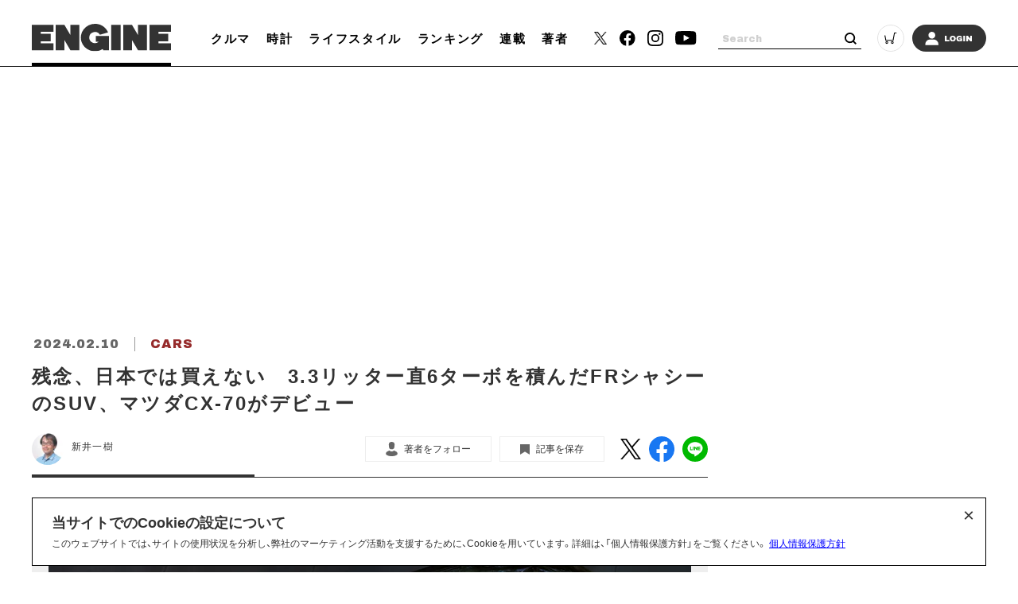

--- FILE ---
content_type: text/html; charset=UTF-8
request_url: https://engineweb.jp/article/gallery/3350097/5
body_size: 17858
content:
<!DOCTYPE html>
<html lang="ja">

<head prefix="og: http://ogp.me/ns# fb: http://ogp.me/ns/fb# website: http://ogp.me/ns/website#">
    <meta charset="UTF-8">
    <meta name="viewport" content="width=device-width, initial-scale=1.0">
    <meta http-equiv="X-UA-Compatible" content="IE=edge">
            <meta name="format-detection" content="telephone=no">
    <link rel="shortcut icon" href="https://static.engineweb.jp/asset/favicon.ico">
    <title>残念、日本では買えない　3.3リッター直6ターボを積んだFRシャシーのSUV、マツダCX-70がデビュー | クルマ | ENGINE (エンジン) |クルマ、時計、ファッション、男のライフスタイルメディア</title>
    <meta property="og:title" content="残念、日本では買えない　3.3リッター直6ターボを積んだFRシャシーのSUV、マツダCX-70がデビュー | クルマ | ENGINE (エンジン) |クルマ、時計、ファッション、男のライフスタイルメディア">
    <meta property="og:type" content="website">
    <meta property="og:image" content="https://static.engineweb.jp/asset/frontend/img/og.png">
    <meta property="og:url" content="https://engineweb.jp/article/gallery/3350097/5">
    <meta property="og:description" content="マツダは北米市場を主眼に置いた新しいSUV、「CX-70」を発表した。マツダ中・大型SUV群の第3弾現在、マツダはフロント・エンジン後輪駆動、いわゆるFRベースのプラットフォームを用いた4種類の新しい中・大型SUVラインナップを構築している...">
    <meta name="twitter:card" content="summary_large_image">
    <meta name="description" content="マツダは北米市場を主眼に置いた新しいSUV、「CX-70」を発表した。マツダ中・大型SUV群の第3弾現在、マツダはフロント・エンジン後輪駆動、いわゆるFRベースのプラットフォームを用いた4種類の新しい中・大型SUVラインナップを構築している...">
                    <link rel="canonical" href="https://engineweb.jp/article/detail/3350097" />
                <meta content="max-image-preview:large" name="robots">
    <!--font-->
    <link rel="stylesheet" href="https://cdn.jsdelivr.net/npm/yakuhanjp@3.3.1/dist/css/yakuhanjp.min.css">
    <link rel="stylesheet" href="https://use.fontawesome.com/releases/v5.0.10/css/all.css">
    <link rel="stylesheet" href="https://fonts.googleapis.com/css?family=Lato:700,900">
    <link rel="preconnect" href="https://fonts.gstatic.com">
    <link href="https://fonts.googleapis.com/css2?family=Archivo+Black&display=swap" rel="stylesheet">

    <!--css-->
    <link rel="prefetch" href="https://static.engineweb.jp/asset/frontend/dist/style-standard-desktop.bundle.css" as="style">
    <link rel="prefetch" href="https://static.engineweb.jp/asset/frontend/dist/style-standard-smartphone.bundle.css" as="style">
    <link rel="prefetch" href="https://static.engineweb.jp/asset/frontend/dist/style-standard-common.bundle.css" as="style">
    <link rel="stylesheet" href="https://static.engineweb.jp/asset/frontend/dist/style-standard-desktop.bundle.css" as="style" media="screen and (min-width:769px)" />    <link rel="stylesheet" href="https://static.engineweb.jp/asset/frontend/dist/style-standard-smartphone.bundle.css" as="style" media="screen and (max-width:768px)" />    <link rel="stylesheet" href="https://static.engineweb.jp/asset/frontend/dist/style-standard-common.bundle.css" as="style" />    <!--Start outbrain-->
    <script type="text/javascript" async="async" src="//widgets.outbrain.com/outbrain.js"></script>
 <!--End outbrain-->

<!-- Google Tag Manager -->
<script>(function(w,d,s,l,i){w[l]=w[l]||[];w[l].push({'gtm.start':
    new Date().getTime(),event:'gtm.js'});var f=d.getElementsByTagName(s)[0],
    j=d.createElement(s),dl=l!='dataLayer'?'&l='+l:'';j.async=true;j.src=
    'https://www.googletagmanager.com/gtm.js?id='+i+dl;f.parentNode.insertBefore(j,f);
    })(window,document,'script','dataLayer','GTM-MLS7HQL');</script>
    <!-- End Google Tag Manager -->
    
    <!-- Google AdSense -->
    <script data-ad-client="ca-pub-6585136571899838" async src="https://pagead2.googlesyndication.com/pagead/js/adsbygoogle.js"></script>
    <!-- End Google AdSense -->
    
  <!-- Google Publisher Tag -->
  <script async src="https://securepubads.g.doubleclick.net/tag/js/gpt.js"></script>
  <script>
    window.googletag = window.googletag || { cmd: [] };
  </script>

  <!-- FLUX (Prebid) -->
  <script>
    window.pbjs = window.pbjs || {};
    window.pbjs.que = window.pbjs.que || [];
  </script>
  <script async src="https://flux-cdn.com/client/00687/engineweb_00794.min.js"></script>

    <!-- fluxtag -->
    <script>
      window.fluxtag = {
        readyBids: {
          prebid: false,
          amazon: false,
          google: false,
        },
        failSafeTimeout: 3000,
        priorityFailSafeTimeout: 1000,
        isFn: function (object) {
          var _t = 'Function';
          var toString = Object.prototype.toString;
          return toString.call(object) === '[object ' + _t + ']';
        },
        launchAdServer: function () {
          if (!fluxtag.readyBids.prebid || !fluxtag.readyBids.amazon) {
            return;
          }
          fluxtag.requestAdServer();
        },
        requestAdServer: function () {
          if (!fluxtag.readyBids.google) {
            fluxtag.readyBids.google = true;
            googletag.cmd.push(function () {
              if (!!pbjs.setTargetingForGPTAsync && fluxtag.isFn(pbjs.setTargetingForGPTAsync)) {
                pbjs.que.push(function () {
                  pbjs.setTargetingForGPTAsync();
                });
              }
              googletag.pubads().refresh();
            });
          }
        },
        renderAds: function (lines, failSafeTimeout, isPriority) {
          googletag.cmd.push(function () {
            var isPriority = isPriority || false;
            var failSafeTimeout = failSafeTimeout || (isPriority ? window.fluxtag.priorityFailSafeTimeout : window.fluxtag.failSafeTimeout);
            var currentFailSafeTimeout = isPriority ? window.fluxtag.priorityFailSafeTimeout : failSafeTimeout;
            var bidRequestTimeout = currentFailSafeTimeout - 500 > 0 ? currentFailSafeTimeout - 500 : currentFailSafeTimeout;
            var refreshLines = [];
            var params = (function () {
              var readyBids = {
                amazon: false,
                google: false,
                prebid: false,
              };
              var definedSlots = [];
              var adsInfo = {
                gpt: {
                  slots: [],
                  displayDivIds: [],
                },
                aps: {
                  slots: [],
                  divIds: [],
                },
                pb: {
                  divIds: [],
                },
              };
              var getSizeList = function (width, height, sizeMappings) {
                const sizeMapping = sizeMappings
                  .filter(function (mappingObject) {
                    return mappingObject[0][0] <= width && mappingObject[0][1] <= height;
                  })
                  .reduce(function (a, b) {
                    return Math.abs(b[0][0] - width) <= Math.abs(a[0][0] - width) && Math.abs(b[0][1] - height) <= Math.abs(a[0][1] - height) ? b : a;
                  });
                if (!sizeMapping[1].length) {
                  sizeMapping[1].push([]);
                }
                return sizeMapping[1];
              };
              googletag
                .pubads()
                .getSlots()
                .forEach(function (slot) {
                  definedSlots[slot.getSlotElementId()] = slot;
                });

              lines.forEach(function (line) {
                var divId = line.divId;

                adsInfo.pb.divIds.push(divId);

                refreshLines.push({
                  code: line.gpt.unitCode,
                  id: divId,
                });

                if (definedSlots[divId]) {
                  adsInfo.gpt.slots.push(definedSlots[divId]);
                } else {
                  var slot = googletag.defineSlot(line.gpt.unitCode, line.gpt.sizes, divId).addService(googletag.pubads());

                  if (line.gpt.sizeMapping && line.gpt.sizeMapping.length > 0) {
                    var sizeMapping = googletag.sizeMapping();
                    line.gpt.sizeMapping.forEach(function (size) {
                      sizeMapping.addSize(size[0], size[1]);
                    });
                    slot.defineSizeMapping(sizeMapping.build());
                  }
                  if (line.gpt.keyValues && line.gpt.keyValues.length > 0) {
                    line.gpt.keyValues.forEach(function (param) {
                      slot.setTargeting(param.key, param.value);
                    });
                  }
                  adsInfo.gpt.slots.push(slot);
                  adsInfo.gpt.displayDivIds.push(divId);
                }

                if (!!line.aps) {
                  if (line.gpt.sizeMapping && line.gpt.sizeMapping.length > 0) {
                    line.aps.sizes = getSizeList(window.innerWidth, window.innerHeight, line.gpt.sizeMapping);
                  }
                  adsInfo.aps.slots.push({
                    slotID: divId,
                    slotName: line.aps.slotName,
                    sizes: line.aps.sizes,
                  });
                  adsInfo.aps.divIds.push(divId);
                }
              });
              if (adsInfo.aps.slots.length === 0) {
                readyBids.amazon = true;
              }
              var adServerSend = function () {
                if (!readyBids.amazon || !readyBids.prebid) {
                  return;
                }
                if (!readyBids.google) {
                  readyBids.google = true;
                  adsInfo.gpt.displayDivIds.forEach(function (divId) {
                    googletag.display(divId);
                  });
                  googletag.cmd.push(function () {
                    if (!!pbjs.setTargetingForGPTAsync && fluxtag.isFn(pbjs.setTargetingForGPTAsync)) {
                      pbjs.setTargetingForGPTAsync(adsInfo.pb.divIds);
                    }
                    if (adsInfo.aps.slots.length > 0 && !!window.apstag && fluxtag.isFn(window.apstag.fetchBids)) {
                      window.apstag.setDisplayBids(adsInfo.aps.divIds);
                    }
                    googletag.pubads().refresh(adsInfo.gpt.slots);
                  });
                }
              };
              var apsCallback = function () {
                readyBids.amazon = true;
                adServerSend();
              };
              var pbCallback = function () {
                readyBids.prebid = true;
                adServerSend();
              };
              setTimeout(function () {
                readyBids.amazon = true;
                readyBids.prebid = true;
                adServerSend();
              }, failSafeTimeout);

              return {
                aps: {
                  slots: adsInfo.aps.slots,
                  callback: apsCallback,
                },
                prebid: {
                  callback: pbCallback,
                },
              };
            })();

            if (!!window.pbFlux && window.pbFlux.refresh && fluxtag.isFn(window.pbFlux.refresh)) {
              pbjs.que.push(function () {
                window.pbFlux.refresh({
                  lines: refreshLines,
                  callback: params.prebid.callback,
                  timeout: bidRequestTimeout,
                });
              });
            } else {
              params.prebid.callback();
            }

            if (params.aps.slots.length > 0 && !!window.apstag && fluxtag.isFn(window.apstag.fetchBids)) {
              window.apstag.fetchBids(
                {
                  slots: params.aps.slots,
                  timeout: bidRequestTimeout,
                },
                function (bids) {
                  params.aps.callback();
                }
              );
            } else {
              params.aps.callback();
            }
          });
        },
      };
    </script>

  <!-- APS (Amazon TAM)  -->
  <script>
    !(function (a9, a, p, s, t, A, g) {
      if (a[a9]) return;
      function q(c, r) {
        a[a9]._Q.push([c, r]);
      }
      a[a9] = {
        init: function () {
          q('i', arguments);
        },
        fetchBids: function () {
          q('f', arguments);
        },
        setDisplayBids: function () {},
        targetingKeys: function () {
          return [];
        },
        _Q: [],
      };
      A = p.createElement(s);
      A.async = !0;
      A.src = t;
      g = p.getElementsByTagName(s)[0];
      g.parentNode.insertBefore(A, g);
    })('apstag', window, document, 'script', '//c.amazon-adsystem.com/aax2/apstag.js');
    apstag.init({
      pubID: '5137',
      adServer: 'googletag',
      bidTimeout: 1e3,
    });
  </script>

  <!-- GAM設定 -->
  <script>
    googletag.cmd.push(function () {
      var isSP = /iPhone|iPad|iPod|Android.*Mobile|Windows Phone/.test(navigator.userAgent);
      var deviceMode = isSP ? 'SP' : 'PC';
      googletag.pubads().setTargeting('mode', deviceMode);
      googletag.pubads().enableSingleRequest();
      googletag.pubads().disableInitialLoad();
      googletag.enableServices();
    });
  </script>

  <script>
    // オーバーレイ広告設定
    var overlayAdConfigs = {
      article: {
        baseId: 'en_s_article_320x100_overlay',
        gpt: {
          unitCode: '/545260871/ENGINE_SP/en_s_article_320x100_overlay',
          sizes: [
            [320, 100],
            [320, 50],
          ],
          sizeMapping: [
            [[768, 0], []],
            [
              [0, 0],
              [
                [320, 100],
                [320, 50],
              ],
            ],
          ],
        },
        aps: {
          slotName: '/545260871/ENGINE_SP/en_s_article_320x100_overlay',
          sizes: [
            [320, 100],
            [320, 50],
          ],
        },
        allowedPaths: ['/detail/'],
      },
      photo: {
        baseId: 'en_s_photo_320x100_overlay',
        gpt: {
          unitCode: '/545260871/ENGINE_SP/en_s_photo_320x100_overlay',
          sizes: [
            [320, 100],
            [320, 50],
          ],
          sizeMapping: [
            [[768, 0], []],
            [
              [0, 0],
              [
                [320, 100],
                [320, 50],
              ],
            ],
          ],
        },
        aps: {
          slotName: '/545260871/ENGINE_SP/en_s_photo_320x100_overlay',
          sizes: [
            [320, 100],
            [320, 50],
          ],
        },
        allowedPaths: ['/gallery/'],
      },
    };

    window.adBatchProcessor = {
      processTimer: null,
      batchDelay: 50,
      pageCounters: {},

      init: function () {
        var self = this;

        function startProcessing() {
          if (!document.body) {
            return;
          }

          self.processAds();

          // 無限スクロールで追加される広告を監視
          var observer = new MutationObserver(function (mutations) {
            var hasNewAds = false;
            mutations.forEach(function (mutation) {
              if (mutation.addedNodes.length > 0) {
                mutation.addedNodes.forEach(function (node) {
                  if (node.nodeType === 1) {
                    // 要素自体にdata-ad-baseがあるか確認
                    if (node.hasAttribute && node.hasAttribute('data-ad-base')) {
                      hasNewAds = true;
                    } else if (node.querySelector && node.querySelector('[data-ad-base]')) {
                      // 子要素内にdata-ad-baseがあるか確認（早期リターン）
                      hasNewAds = true;
                    }
                  }
                });
              }
            });
            if (hasNewAds) {
              self.scheduleProcess();
            }
          });

          observer.observe(document.body, {
            childList: true,
            subtree: true,
          });
        }

        if (document.body) {
          startProcessing();
        } else if (document.readyState === 'loading') {
          document.addEventListener('DOMContentLoaded', startProcessing);
        } else {
          startProcessing();
        }
      },

      scheduleProcess: function () {
        var self = this;
        clearTimeout(this.processTimer);
        this.processTimer = setTimeout(function () {
          self.processAds();
        }, this.batchDelay);
      },

      processAds: function () {
        if (!document.body) {
          return;
        }

        var pending = document.querySelectorAll('[data-ad-base]:not([data-ad-processed])');

        if (pending.length > 0) {
          var priorityLines = [];
          var normalLines = [];

          for (var i = 0; i < pending.length; i++) {
            var el = pending[i];
            el.setAttribute('data-ad-processed', 'true');

            var baseId = el.getAttribute('data-ad-base');
            var baseConfigStr = el.getAttribute('data-ad-config');
            var isPriority = el.getAttribute('data-ad-priority') === 'true';
            var adPath = el.getAttribute('data-ad-path');

            var isPC = window.innerWidth >= 768;

            if (isPC && baseId && baseId.indexOf('en_s_') === 0) {
              continue;
            }

            if (!isPC && baseId && baseId.indexOf('en_p_') === 0) {
              continue;
            }

            if (baseId === 'overlay') {
              if (isPC) {
                continue;
              }
              var currentPath = window.location.pathname;
              var overlayConfig = null;

              var prElement = document.querySelector('p.pr');
              if (prElement && prElement.textContent.trim() === 'PR') {
                continue;
              }

              if (currentPath.includes('/detail/')) {
                overlayConfig = overlayAdConfigs.article;
              } else if (currentPath.includes('/gallery/')) {
                overlayConfig = overlayAdConfigs.photo;
              }

              if (!overlayConfig) {
                continue;
              }

              baseConfigStr = JSON.stringify({
                gpt: overlayConfig.gpt,
                aps: overlayConfig.aps,
              });
              el.setAttribute('data-ad-config', baseConfigStr);
              baseId = overlayConfig.baseId;
            }

            if (adPath) {
              var currentPath = window.location.pathname;
              if (!currentPath.includes(adPath)) {
                continue;
              }
            }

            if (!baseConfigStr) {
              continue;
            }

            var baseConfig;
            try {
              baseConfig = JSON.parse(baseConfigStr);
            } catch (e) {
              continue;
            }

            if (!this.pageCounters[baseId]) {
              this.pageCounters[baseId] = 0;
            }
            this.pageCounters[baseId]++;
            var pageNumber = this.pageCounters[baseId];
            var actualId = baseId + '_' + pageNumber;
            el.id = actualId;

            var lineData = {
              divId: actualId,
              gpt: baseConfig.gpt,
              aps: baseConfig.aps,
            };

            if (isPriority) {
              priorityLines.push(lineData);
            } else {
              normalLines.push(lineData);
            }
          }

          if (priorityLines.length > 0) {
            window.fluxtag.renderAds(priorityLines, window.fluxtag.priorityFailSafeTimeout, true);
          }

          if (normalLines.length > 0) {
            window.fluxtag.renderAds(normalLines, window.fluxtag.failSafeTimeout, false);
          }
        }
      },
    };

    window.adBatchProcessor.init();
  </script>
    <!-- End FLUX -->
    
    <meta name="facebook-domain-verification" content="rq28iax1lnlgjqwxzmw0vfo86ay0sk" />
    <meta name="p:domain_verify" content="79ba39c5615d2071431d586e56b0522c"/>
    <script>
        const DEVICE_BREAK_POINT = 768;
                    const WALL_LIMIT = 4;
            </script>

    <script src="https://static.engineweb.jp/asset/frontend/js/constants.js" charset="UTF-8" ></script>
    <!-- splide -->
    <script src="https://cdn.jsdelivr.net/npm/@splidejs/splide@4.1.4/dist/js/splide.min.js"></script>
    <link rel="stylesheet" href="https://cdn.jsdelivr.net/npm/@splidejs/splide@4.1.4/dist/css/splide.min.css">
</head><body>
    <!-- Google Tag Manager (noscript) -->
<noscript><iframe src="https://www.googletagmanager.com/ns.html?id=GTM-MLS7HQL"
height="0" width="0" style="display:none;visibility:hidden"></iframe></noscript>
<!-- End Google Tag Manager (noscript) -->

<style>
.addHead {
    max-width: 975px !important;
}
</style>

<!-- GMO ブラウザバックレコメンド -->
<style type="text/css">
  .bb_recommend {
    position: fixed;
    inset: 0px;
    display: block;
    box-sizing: border-box;
    margin: auto;
    padding: 50px 20px;
    background-color: rgba(0, 0, 0, 0.7);
    overflow: hidden scroll;
    z-index: 2147483647;
  }
</style>
<div id="gmo_bb_recommend" style="display:none;"></div>
<script type="text/javascript" src="//cdn.taxel.jp/1108/rw.js" async="" charset="UTF-8"></script>
<script type="text/javascript" async>
(function () {
  let isFromCrossHost = document.referrer
  ? new URL(document.referrer).host !== location.host
  : true;

  let notPermissionParam = "=newsletter";
  let isIncludeNotPermissionParam = location.search.includes(notPermissionParam);

  if (!isFromCrossHost || isIncludeNotPermissionParam) {
    console.log("bb recommend is not allowed.");
    return;
  }

  let bb_url_list = sessionStorage.getItem('taxel_bb_url')? sessionStorage.getItem('taxel_bb_url'): '';
  let bb_url = window.location.pathname + ';';
  if (bb_url_list.indexOf(bb_url)===-1) {
    console.log("add history and change state.");
    sessionStorage.setItem('taxel_bb_url', bb_url_list+bb_url);
    history.replaceState('addedHistory', null, null);
    history.pushState(null, null, document.URL);
  }
  console.log("add popstate event.");
  window.addEventListener("popstate", function (e) {
    if (e.state==='addedHistory') {
      sessionStorage.setItem('taxel_bb_url', bb_url_list.replace(bb_url, ""));
      console.log("delete bb_url");
      console.log("request leave recommend.");

      let removeDivs = document.querySelectorAll("[id^='gmo_rw_']");
      removeDivs.forEach(div => {
          div.remove();
      });
      let scripts = document.getElementsByTagName("script");
      [... scripts].forEach(script => {
        if (script.src.indexOf("//cdn.taxel.jp/1108/rw.js") >= 0) {
          script.remove();
        }
      });

      let div = document.createElement("div");
      div.id = "gmo_rw_14510";
      div.dataset.gmoad = "rw";

      let s = document.createElement("script");
      s.src = "//cdn.taxel.jp/1108/rw.js";
      s.type = "text/javascript";
      s.async = true;

      document.getElementById("gmo_bb_recommend").appendChild(div);
      document.getElementById("gmo_bb_recommend").appendChild(s);

      setTimeout(function() {
        document.getElementById("gmo_rw_14510").classList.add("bb_recommend");
        document.getElementById("gmo_bb_recommend").style.display = "block";
        document.body.style.overflow = 'hidden';
        window.scrollTo(0, 0);
        let d = document.getElementById("gmo_bb_recommend");
        let event = new Event("scroll");
        d.dispatchEvent(event);
      }, 100);
    }
  });
})();
</script>
<!-- END GMO ブラウザバックレコメンド -->

<div data-ad-base="overlay" style="position: fixed; bottom: 0; left: 0; right: 0; width: 100%; z-index: 100; text-align: center; min-height: 100px"></div>        <!--header pc-->
<header class="header spNone">
    <div class="headerInner">
        <div class="headerLogo">
            <a href="/">
                <img src="https://static.engineweb.jp/asset/common/img/logo-horizontal.svg" fetchpriority="high">
            </a>
        </div>
        <div class="gnav">
            <div class="gnavIn">
                <ul>
                                                                                                                                <li><a href="/category/cars">クルマ</a></li>
                                                                                                            <li><a href="/category/watches">時計</a></li>
                                                                                                            <li><a href="/category/lifestyle">ライフスタイル</a></li>
                                                                <li><a href="/ranking">ランキング</a></li>
                    <li><a href="/series">連載</a></li>
                    <li><a href="/author/list">著者</a></li>
                </ul>
            </div>
        </div>
        <div class="headerSns">
            <ul>
                <li>
                    <a href="https://twitter.com/ENGINE_mag" target="_blank">
                        <img src="https://static.engineweb.jp/asset/frontend/img/icon_twitter-x.png" width="16" fetchpriority="high">
                    </a>
                </li>
                <li><a href="https://www.facebook.com/engineweb.shinchosha/" target="_blank"><img src="https://static.engineweb.jp/asset/common/img/sns_facebook_header.svg" /></a></li>
                <li><a href="https://www.instagram.com/engine_mag/" target="_blank"><img src="https://static.engineweb.jp/asset/common/img/sns_instagram_header.svg" /></a></li>
                <li><a href="https://www.youtube.com/channel/UCIctYgWNDcJMYzaNa9TnUnA" target="_blank"><img src="https://static.engineweb.jp/asset/common/img/sns_youtube_header.svg" /></a></li>
            </ul>
        </div>
        <div class="headerSearch">
            <form action="/article/search" method="GET">
                <input type="text" id="keyword" name="keyword" value="" placeholder="Search">
                <button type="submit"></button>
            </form>
        </div>
        <div class="headerCart">
            <a target="_blank" href="https://www.shincho-shop.jp/shincho/goods/list.html?cid=engine">
                <img src="https://static.engineweb.jp/asset/common/img/cart.svg" fetchpriority="high">
            </a>
        </div>
                    <div class="headerLogin">
                <a href="/auth/login">
                                            <img src="https://static.engineweb.jp/asset/common/img/login.svg" fetchpriority="high">
                                    </a>
            </div>
            </div>
</header>

<!--header固定 pc-->
<header class="headerFixed spNone">
    <div class="headerInner">
        <div class="headerLogo">
            <a href="/">
                <img src="https://static.engineweb.jp/asset/common/img/logo-horizontal.svg" fetchpriority="high">
            </a>
        </div>
        <div class="gnav">
            <div class="gnavIn">
                <ul>
                                                                                                                                <li><a href="/category/cars">クルマ</a></li>
                                                                                                            <li><a href="/category/watches">時計</a></li>
                                                                                                            <li><a href="/category/lifestyle">ライフスタイル</a></li>
                                                                <li><a href="/ranking">ランキング</a></li>
                    <li><a href="/series">連載</a></li>
                    <li><a href="/author/list">著者</a></li>
                </ul>
            </div>
        </div>
        <div class="headerSns">
            <ul>
                <li>
                    <a href="https://twitter.com/ENGINE_mag" target="_blank">
                        <img src="https://static.engineweb.jp/asset/frontend/img/icon_twitter-x.png" width="16" fetchpriority="high">
                    </a>
                </li>
                <li><a href="https://www.facebook.com/engineweb.shinchosha/" target="_blank"><img src="https://static.engineweb.jp/asset/common/img/sns_facebook_header.svg" /></a></li>
                <li><a href="https://www.instagram.com/engine_mag/" target="_blank"><img src="https://static.engineweb.jp/asset/common/img/sns_instagram_header.svg" /></a></li>
                <li><a href="https://www.youtube.com/channel/UCIctYgWNDcJMYzaNa9TnUnA" target="_blank"><img src="https://static.engineweb.jp/asset/common/img/sns_youtube_header.svg" /></a></li>
            </ul>
        </div>
        <div class="headerSearch">
            <form action="" method="">
                <input type="text" name="" value="" placeholder="Search">
                <button type="submit"></button>
            </form>
        </div>
        <div class="headerCart">
            <a target="_blank" href="https://www.shincho-shop.jp/shincho/goods/list.html?cid=engine">
                <img src="https://static.engineweb.jp/asset/common/img/cart.svg" fetchpriority="high">
            </a>
        </div>
                    <div class="headerLogin">
                <a href="/auth/login">
                                            <img src="https://static.engineweb.jp/asset/common/img/login.svg" fetchpriority="high">
                                    </a>
            </div>
            </div>
</header>

<!--header sp-->
<div class="sideNav pcNone">
    <div class="sideNavHead">
        <p class="sideNavCloseBtn">
            <img src="https://static.engineweb.jp/asset/common/img/btn_sp_close.svg" loading="lazy" decoding="async">
        </p>
    </div>
    <div class="sideNavIn">
        <div class="headerSearch">
            <form action="/article/search" method="GET">
                <input type="text" id="keyword" name="keyword" value="" placeholder="Search">
                <button type="submit"></button>
            </form>
        </div>
        <div class="headerLogin">
            <a href="/auth/login">
                                    <img src="https://static.engineweb.jp/asset/common/img/login.svg" fetchpriority="high">
                            </a>
        </div>
        <div class="box">
            <ul class="sideNavMenuList">
                                                            <li class="sideNavMenuItem">
                                                                                                                                            <a href="/category/cars">
                                <span class="sideNavMenuInner">
                                    <span class="eng" style="text-transform: uppercase;">
                                        cars                                    </span>
                                    <span>
                                        クルマ                                    </span>
                                </span>
                            </a>
                        </li>
                                            <li class="sideNavMenuItem">
                                                                                                                                            <a href="/category/watches">
                                <span class="sideNavMenuInner">
                                    <span class="eng" style="text-transform: uppercase;">
                                        watches                                    </span>
                                    <span>
                                        時計                                    </span>
                                </span>
                            </a>
                        </li>
                                            <li class="sideNavMenuItem">
                                                                                                                                            <a href="/category/lifestyle">
                                <span class="sideNavMenuInner">
                                    <span class="eng" style="text-transform: uppercase;">
                                        lifestyle                                    </span>
                                    <span>
                                        ライフスタイル                                    </span>
                                </span>
                            </a>
                        </li>
                                                    <li class="sideNavMenuItem"><a href="/ranking"><span class="sideNavMenuInner"><span class="eng">RANKING</span><span>ランキング</span></span></a></li>
                <li class="sideNavMenuItem"><a href="/series"><span class="sideNavMenuInner"><span class="eng">SERIES</span><span>連載</span></span></a></li>
                <li class="sideNavMenuItem"><a href="/author/list"><span class="sideNavMenuInner"><span class="eng">WRITERS</span><span>著者</span></span></a></li>
            </ul>
        </div>
        <div class="box boxWrap">
            <div class="headerSns">
                <ul>
                    <li>
                        <a href="https://twitter.com/ENGINE_mag" target="_blank">
                            <img src="https://static.engineweb.jp/asset/frontend/img/icon_twitter-x.png" width="16" fetchpriority="high">
                        </a>
                    </li>
                    <li><a href="https://www.facebook.com/engineweb.shinchosha/" target="_blank"><img src="https://static.engineweb.jp/asset/common/img/sns_facebook_header.svg" /></a>
                    </li>
                    <li><a href="https://www.instagram.com/engine_mag/" target="_blank"><img src="https://static.engineweb.jp/asset/common/img/sns_instagram_header.svg" /></a>
                    </li>
                    <li><a href="https://www.youtube.com/channel/UCIctYgWNDcJMYzaNa9TnUnA" target="_blank"><img src="https://static.engineweb.jp/asset/common/img/sns_youtube_header.svg" /></a></li>
                </ul>
            </div>
            <div class="headerCart">
                <a target="_blank" href="https://www.shincho-shop.jp/shincho/goods/list.html?cid=engine">
                    <img src="https://static.engineweb.jp/asset/common/img/cart.svg" fetchpriority="high">
                </a>
            </div>
        </div>
        <div class="box">
            <ul class="sideNavList">
                <li class="sideNavItem">
                    <a href="/news/list">お知らせ</a>
                </li>
                <li class="sideNavItem">
                    <a href="/page/aboutus">ENGINEについて</a>
                </li>
                <li class="sideNavItem">
                    <a href="/page/company">会社概要</a>
                </li>
                <li class="sideNavItem">
                    <a href="/page/privacy">個人情報保護方針</a>
                </li>
                <li class="sideNavItem">
                    <a target="_blank" href="https://shinchosha-ad.jp/products/engine/">広告掲載</a>
                </li>
                <li class="sideNavItem">
                    <a href="/contact">お問い合わせ</a>
                </li>
                <li class="sideNavItem">
                    <a href="https://engineclub.jp/lp/?utm_source=engineweb&amp;utm_medium=referal&amp;utm_campaign=epc_lp&amp;utm_content=footer" target="_blank">ENGINE Premium Club</a>
                </li>
            </ul>
        </div>
    </div>
</div>
<div class="sideNavBg"></div>

<!--header sp-->
<header class="header pcNone">
    <div class="headerInner">
        <div class="headerInnerTop">
            <div class="headerLogo">
                <a href="/">
                    <img src="https://static.engineweb.jp/asset/common/img/logo-horizontal.svg" fetchpriority="high">
                </a>
            </div>
        </div>
    </div>
    <div class="fixNav">
        <p class="sideNavBtn">
            <img src="https://static.engineweb.jp/asset/common/img/btn_sp_open.svg" fetchpriority="high">
        </p>
    </div>
</header>
<div class="headerBottom">
    <div class="gnav">
        <div class="gnavIn">
            <ul>
                                                                                                            <li><a href="/category/cars">クルマ</a></li>
                                                                                            <li><a href="/category/watches">時計</a></li>
                                                                                            <li><a href="/category/lifestyle">ライフスタイル</a></li>
                                                    <li><a href="/series">連載</a></li>
            </ul>
        </div>
    </div>
</div>

<div class="cookie-consent">
    <h2 class="cookie-title">当サイトでのCookieの設定について</h2>
    <div class="cookie-text">
        <span>このウェブサイトでは、サイトの使用状況を分析し、弊社のマーケティング活動を支援するために、Cookieを用いています。詳細は、「個人情報保護方針」をご覧ください。</span>
        <a href="/page/privacy">個人情報保護方針</a>
    </div>
    <button type="button">×</button>
</div>
<style>
    .cookie-consent {
        display: flex;
        flex-direction: column;
        justify-content: space-between;
        align-items: center;
        position: fixed;
        bottom: 8px;
        left: 50%;
        transform: translateX(-50%);
        max-width: 1200px;
        width: 100%;
        padding: 16px 24px;
        margin: 0 auto;
        font-size: 12px;
        box-sizing: border-box;
        visibility: hidden;
        border: 1px solid #000;
        background-color: #fff;
        z-index: 900;
    }

    .cookie-consent.is-show {
        visibility: visible;
    }

    .cookie-title {
        display: block;
        width: 100%;
        font-size: 150%;
    }

    .cookie-text {
        width: 100%;
    }

    .cookie-consent a {
        color: blue;
        text-decoration: underline;
    }

    .cookie-consent button {
        position: absolute;
        top: 0;
        right: 8px;
        font-size: 24px;
        background: transparent;
        border: none;
    }

    /* パッと消える */
    .cc-hide1 {
        display: none;
    }

    /* ゆっくり消える */
    .cc-hide2 {
        animation: hide 1s linear 0s;
        animation-fill-mode: forwards;
    }

    @keyframes hide {
        from {
            opacity: 1;
        }

        to {
            opacity: 0;
            visibility: hidden;
        }
    }

    /* メディアクエリ */
    @media screen and (max-width: 600px) {
        .cookie-consent {
            flex-direction: column;
        }

        .cookie-text {
            margin-bottom: 1em;
        }
    }
</style>

<script type='text/javascript'>
    (function() {
        const expire = 365; // 有効期限（日）
        let cc = document.querySelector('.cookie-consent');
        const flag = localStorage.getItem('popupFlag');
        if (flag != null) {
            const data = JSON.parse(flag);
            if (data['value'] == 'true') {
                popup();
            } else {
                // トークンが古い場合はtrueにする
                const current = new Date();
                if (current.getTime() > data['expire']) {
                    setWithExpiry('popupFlag', 'true', expire);
                    popup();
                };
            };
        } else {
            setWithExpiry('popupFlag', 'true', expire);
            popup();
        };

        // ローカルストレージにfalse追加
        setWithExpiry('popupFlag', 'false', expire);

        // 削除
        cc.querySelector('button').addEventListener('click', function() {
            cc.remove();
        });

        function setWithExpiry(key, value, expire) {
            const current = new Date();
            expire = current.getTime() + expire * 24 * 3600 * 1000;
            const item = {
                value: value,
                expire: expire
            };
            localStorage.setItem(key, JSON.stringify(item));
        };

        function popup() {
            cc.classList.add('is-show');
        };
    }());
</script>    <script src="https://static.engineweb.jp/asset/frontend/dist/parts-standard.bundle.js" ></script><script src="https://static.engineweb.jp/asset/frontend/js/engine.js" ></script><script>
    const BASE_DOMAIN = 'https://engineweb.jp';
    const IMAGE_BASE_URL = 'https://images.engineweb.jp';
    const BOOSTED_URL = '/ajax/boosted';
    const ARTICLE_TYPE = {"1":"\u901a\u5e38\u8a18\u4e8b","2":"PR"};
</script>
                <script src="https://static.engineweb.jp/asset/frontend/dist/functions-standard-gallery.bundle.js" ></script>    
    <?/*
        ここから 無限スクロールで繰り返し読み込まれる
        この部分に記載するjsは繰り返し読み込めれるので注意してください。
     */?>
    <div id="iasContainer" class="iasContainer">
        <div id="articleContainer-3350097" style="background-color:#ffffff;" class="iasItem">
                            <div class="addHead ad-pc ad3350097 adFrame1401"><div data-ad-base="en_p_photo_970x250_billboard" data-ad-priority="true" style="min-height: 250px" data-ad-config='{"gpt":{"unitCode":"/545260871/ENGINE_PC/en_p_photo_970x250_billboard","sizes":[[970,250]]},"aps":{"slotName":"/545260871/ENGINE_PC/en_p_photo_970x250_billboard","sizes":[[970,250]]}}'></div></div>
                                                    <div class="addHead ad-sp ad3350097 adFrame2401"><div data-ad-base="en_s_photo_320x180_billboard" data-ad-priority="true" style="min-height: 100px" data-ad-config='{"gpt":{"unitCode":"/545260871/ENGINE_SP/en_s_photo_320x180_billboard","sizes":[[320,100],[320,180]]},"aps":{"slotName":"/545260871/ENGINE_SP/en_s_photo_320x180_billboard","sizes":[[320,100],[320,180]]}}'></div></div>
                        <div class="cont ">
                <div class="contLeft">
                    <section>
    
<div class="articleDetailHead">
    <div class="meta">
        <div class="dataWrap">
            <p class="data">2024.02.10</p>
                            <p class="cate">
                    <span class="cars">CARS</span>
                                    </p>
                                </div>
    </div>
    <h1 class="tit articleTitle">残念、日本では買えない　3.3リッター直6ターボを積んだFRシャシーのSUV、マツダCX-70がデビュー</h1>
    <div class="bottom">
        <div class="authorWrap">
                            <div class="author">
                    <div class="authorImg"><a href="/author/detail/37" style="background-image: url(https://images.engineweb.jp/media/author/37/images/53b78ec7a88dd1135f6aab806ef7d01468f5b5c5.jpg?d=50x50);"></a></div>
                    <div class="authorTxt">
                        <p class="name"><a href="/author/detail/37">新井一樹</a></p>
                    </div>
                </div>
            
                            <div class="ul-comment-counter pcNone"></div>
            
            <div class="sns pcNone">
                <ul>
                    <li>
                        <a href="http://twitter.com/share?text=%E6%AE%8B%E5%BF%B5%E3%80%81%E6%97%A5%E6%9C%AC%E3%81%A7%E3%81%AF%E8%B2%B7%E3%81%88%E3%81%AA%E3%81%84%E3%80%803.3%E3%83%AA%E3%83%83%E3%82%BF%E3%83%BC%E7%9B%B46%E3%82%BF%E3%83%BC%E3%83%9C%E3%82%92%E7%A9%8D%E3%82%93%E3%81%A0FR%E3%82%B7%E3%83%A3%E3%82%B7%E3%83%BC%E3%81%AESUV%E3%80%81%E3%83%9E%E3%83%84%E3%83%80CX-70%E3%81%8C%E3%83%87%E3%83%93%E3%83%A5%E3%83%BC+%7C+%E3%82%AF%E3%83%AB%E3%83%9E+%7C+ENGINE+%28%E3%82%A8%E3%83%B3%E3%82%B8%E3%83%B3%29+%7C%E3%82%AF%E3%83%AB%E3%83%9E%E3%80%81%E6%99%82%E8%A8%88%E3%80%81%E3%83%95%E3%82%A1%E3%83%83%E3%82%B7%E3%83%A7%E3%83%B3%E3%80%81%E7%94%B7%E3%81%AE%E3%83%A9%E3%82%A4%E3%83%95%E3%82%B9%E3%82%BF%E3%82%A4%E3%83%AB%E3%83%A1%E3%83%87%E3%82%A3%E3%82%A2&url=https://engineweb.jp/article/detail/3350097" target="_blank">
                            <img src="https://static.engineweb.jp/asset/frontend/img/icon_twitter-x.png" width="32">
                        </a>
                    </li>
                    <li><a href="https://www.facebook.com/share.php?u=https://engineweb.jp/article/detail/3350097" target="_blank"><img src="https://static.engineweb.jp/asset/common/img/sns_facebook_color.svg" /></a></li>
                    <li><a href="http://line.me/R/msg/text/?%E6%AE%8B%E5%BF%B5%E3%80%81%E6%97%A5%E6%9C%AC%E3%81%A7%E3%81%AF%E8%B2%B7%E3%81%88%E3%81%AA%E3%81%84%E3%80%803.3%E3%83%AA%E3%83%83%E3%82%BF%E3%83%BC%E7%9B%B46%E3%82%BF%E3%83%BC%E3%83%9C%E3%82%92%E7%A9%8D%E3%82%93%E3%81%A0FR%E3%82%B7%E3%83%A3%E3%82%B7%E3%83%BC%E3%81%AESUV%E3%80%81%E3%83%9E%E3%83%84%E3%83%80CX-70%E3%81%8C%E3%83%87%E3%83%93%E3%83%A5%E3%83%BC+%7C+%E3%82%AF%E3%83%AB%E3%83%9E+%7C+ENGINE+%28%E3%82%A8%E3%83%B3%E3%82%B8%E3%83%B3%29+%7C%E3%82%AF%E3%83%AB%E3%83%9E%E3%80%81%E6%99%82%E8%A8%88%E3%80%81%E3%83%95%E3%82%A1%E3%83%83%E3%82%B7%E3%83%A7%E3%83%B3%E3%80%81%E7%94%B7%E3%81%AE%E3%83%A9%E3%82%A4%E3%83%95%E3%82%B9%E3%82%BF%E3%82%A4%E3%83%AB%E3%83%A1%E3%83%87%E3%82%A3%E3%82%A2%0D%0Ahttps://engineweb.jp/article/detail/3350097" target="_blank"><img src="https://static.engineweb.jp/asset/common/img/sns_line_color.svg" /></a></li>
                </ul>
            </div>
        </div>
        <!--/author wrap-->
        <div class="bottomRight">
            <ul class="followList">
                <li id="saveAuthor" class="followItem">
                    <a onclick="followAuthor(37, 3350097)" class="txtAuthor_37 followLink followLinkAuthor">著者をフォロー</a>
                </li>
                <li id="saveArticle" class="followItem">
                    <a onclick="saveArticle(3350097)" class="txtSavedArticle_3350097 followLink followLinkPost">記事を保存</a>
                </li>
            </ul>

                            <div class="ul-comment-counter spNone"></div>
                        <div class="sns spNone">
                <ul>
                    <li>
                        <a class="snsIconTwitter__wrap" href="http://twitter.com/share?text=%E6%AE%8B%E5%BF%B5%E3%80%81%E6%97%A5%E6%9C%AC%E3%81%A7%E3%81%AF%E8%B2%B7%E3%81%88%E3%81%AA%E3%81%84%E3%80%803.3%E3%83%AA%E3%83%83%E3%82%BF%E3%83%BC%E7%9B%B46%E3%82%BF%E3%83%BC%E3%83%9C%E3%82%92%E7%A9%8D%E3%82%93%E3%81%A0FR%E3%82%B7%E3%83%A3%E3%82%B7%E3%83%BC%E3%81%AESUV%E3%80%81%E3%83%9E%E3%83%84%E3%83%80CX-70%E3%81%8C%E3%83%87%E3%83%93%E3%83%A5%E3%83%BC+%7C+%E3%82%AF%E3%83%AB%E3%83%9E+%7C+ENGINE+%28%E3%82%A8%E3%83%B3%E3%82%B8%E3%83%B3%29+%7C%E3%82%AF%E3%83%AB%E3%83%9E%E3%80%81%E6%99%82%E8%A8%88%E3%80%81%E3%83%95%E3%82%A1%E3%83%83%E3%82%B7%E3%83%A7%E3%83%B3%E3%80%81%E7%94%B7%E3%81%AE%E3%83%A9%E3%82%A4%E3%83%95%E3%82%B9%E3%82%BF%E3%82%A4%E3%83%AB%E3%83%A1%E3%83%87%E3%82%A3%E3%82%A2&url=https://engineweb.jp/article/detail/3350097" target="_blank">
                            <img src="https://static.engineweb.jp/asset/frontend/img/icon_twitter-x.png" width="32">
                        </a>
                    </li>
                    <li>
                        <a href="https://www.facebook.com/share.php?u=https://engineweb.jp/article/detail/3350097" target="_blank"><img src="https://static.engineweb.jp/asset/common/img/sns_facebook_color.svg" /></a>
                    </li>
                    <li>
                        <a href="http://line.me/R/msg/text/?%E6%AE%8B%E5%BF%B5%E3%80%81%E6%97%A5%E6%9C%AC%E3%81%A7%E3%81%AF%E8%B2%B7%E3%81%88%E3%81%AA%E3%81%84%E3%80%803.3%E3%83%AA%E3%83%83%E3%82%BF%E3%83%BC%E7%9B%B46%E3%82%BF%E3%83%BC%E3%83%9C%E3%82%92%E7%A9%8D%E3%82%93%E3%81%A0FR%E3%82%B7%E3%83%A3%E3%82%B7%E3%83%BC%E3%81%AESUV%E3%80%81%E3%83%9E%E3%83%84%E3%83%80CX-70%E3%81%8C%E3%83%87%E3%83%93%E3%83%A5%E3%83%BC+%7C+%E3%82%AF%E3%83%AB%E3%83%9E+%7C+ENGINE+%28%E3%82%A8%E3%83%B3%E3%82%B8%E3%83%B3%29+%7C%E3%82%AF%E3%83%AB%E3%83%9E%E3%80%81%E6%99%82%E8%A8%88%E3%80%81%E3%83%95%E3%82%A1%E3%83%83%E3%82%B7%E3%83%A7%E3%83%B3%E3%80%81%E7%94%B7%E3%81%AE%E3%83%A9%E3%82%A4%E3%83%95%E3%82%B9%E3%82%BF%E3%82%A4%E3%83%AB%E3%83%A1%E3%83%87%E3%82%A3%E3%82%A2%0D%0Ahttps://engineweb.jp/article/detail/3350097" target="_blank"><img src="https://static.engineweb.jp/asset/common/img/sns_line_color.svg" /></a>
                    </li>
                </ul>
            </div>
        </div>
    </div>
</div>
    <div class="articleGalleryImg">
        <div class="img" style="background-image: url('https://images.engineweb.jp/media/article/3350097/images/15dcf1f7ac7afac8a76fb2bbe57d60a086045bb8.jpg?w=960');"></div>
                    <p class="meta">CX-70</p>
            </div>
            <div class="articleGalleryBtn">
                            <p class="prev">
                    <a href="/article/gallery/3350097/4">前の画像</a>
                </p>
                                        <p class="next">
                    <a href="/article/gallery/3350097/6">次の画像</a>
                </p>
                    </div>
    
            <div class="ad-pc ad3350097 adFrame1409" style="margin-top:25px;"><div data-ad-base="en_p_photo_728x90_banner_1st" style="min-height: 90px; text-align: center" data-ad-config='{"gpt":{"unitCode":"/545260871/ENGINE_PC/en_p_photo_728x90_banner_1st","sizes":[[728,90]]},"aps":{"slotName":"/545260871/ENGINE_PC/en_p_photo_728x90_banner_1st","sizes":[[728,90]]}}'></div></div>
                <div class="ad-sp ad3350097 adFrame2404" style="margin-top:15px;"><p class="titleAdvertisement">advertisement</p>
<style>
.titleAdvertisement {
display:block;
width: 100%;
text-align:center;
  margin-bottom: 0.6vw;
  font-size: 2.93333333vw;
  color: #9FA0A0;
}</style>

<div data-ad-base="en_s_photo_320x100_banner_1st" style="min-height: 50px" data-ad-config='{"gpt":{"unitCode":"/545260871/ENGINE_SP/en_s_photo_320x100_banner_1st","sizes":[[320,50],[320,100],[320,180]]},"aps":{"slotName":"/545260871/ENGINE_SP/en_s_photo_320x100_banner_1st","sizes":[[320,50],[320,100],[320,180]]}}'></div></div>
    
    <div class="articleGalleryList">
        <ul>
                            <li>
                    <a href="/article/gallery/3350097/1">
                        <p class="img lazyload" data-bg="https://images.engineweb.jp/media/article/3350097/images/67340aa5132474021ce3a2b1f6ca44b05d44460f.jpg?d=400x300"></p>
                    </a>
                </li>
                            <li>
                    <a href="/article/gallery/3350097/2">
                        <p class="img lazyload" data-bg="https://images.engineweb.jp/media/article/3350097/images/136fb5208e56264a96fcd05b3439bc297368ebc2.jpg?d=400x300"></p>
                    </a>
                </li>
                            <li>
                    <a href="/article/gallery/3350097/3">
                        <p class="img lazyload" data-bg="https://images.engineweb.jp/media/article/3350097/images/3b1c4e9ab105af7b2ce529eb433753a690a11755.jpg?d=400x300"></p>
                    </a>
                </li>
                            <li>
                    <a href="/article/gallery/3350097/4">
                        <p class="img lazyload" data-bg="https://images.engineweb.jp/media/article/3350097/images/9268711128f126f44115f3e7c8ff34d65b530008.jpg?d=400x300"></p>
                    </a>
                </li>
                            <li>
                    <a href="/article/gallery/3350097/5">
                        <p class="img lazyload" data-bg="https://images.engineweb.jp/media/article/3350097/images/15dcf1f7ac7afac8a76fb2bbe57d60a086045bb8.jpg?d=400x300"></p>
                    </a>
                </li>
                            <li>
                    <a href="/article/gallery/3350097/6">
                        <p class="img lazyload" data-bg="https://images.engineweb.jp/media/article/3350097/images/b285d7feb30a7dc92fd50cf726ae864343e471da.jpg?d=400x300"></p>
                    </a>
                </li>
                            <li>
                    <a href="/article/gallery/3350097/7">
                        <p class="img lazyload" data-bg="https://images.engineweb.jp/media/article/3350097/images/1336a14db8b1aefde524db3fa6ebf5a3bed2aefc.jpg?d=400x300"></p>
                    </a>
                </li>
                            <li>
                    <a href="/article/gallery/3350097/8">
                        <p class="img lazyload" data-bg="https://images.engineweb.jp/media/article/3350097/images/ebb6fb97858f4dbe45f3fec3383e2955ca8c1268.jpg?d=400x300"></p>
                    </a>
                </li>
                            <li>
                    <a href="/article/gallery/3350097/9">
                        <p class="img lazyload" data-bg="https://images.engineweb.jp/media/article/3350097/images/783249b347644e82e770883ba577196f83c55636.jpg?d=400x300"></p>
                    </a>
                </li>
                            <li>
                    <a href="/article/gallery/3350097/10">
                        <p class="img lazyload" data-bg="https://images.engineweb.jp/media/article/3350097/images/4d2e3bb802ea41280dc46ddda4f3cd955fae07b6.jpg?d=400x300"></p>
                    </a>
                </li>
                            <li>
                    <a href="/article/gallery/3350097/11">
                        <p class="img lazyload" data-bg="https://images.engineweb.jp/media/article/3350097/images/3daf78419630882c4f58941231f98e055372ed75.jpg?d=400x300"></p>
                    </a>
                </li>
                            <li>
                    <a href="/article/gallery/3350097/12">
                        <p class="img lazyload" data-bg="https://images.engineweb.jp/media/article/3350097/images/9d1a39f5fe89954727e357846549af0d2ea9893e.jpg?d=400x300"></p>
                    </a>
                </li>
                            <li>
                    <a href="/article/gallery/3350097/13">
                        <p class="img lazyload" data-bg="https://images.engineweb.jp/media/article/3350097/images/e6d31480479d2b7750ccb89e35e4e8e88452a0a8.jpg?d=400x300"></p>
                    </a>
                </li>
                            <li>
                    <a href="/article/gallery/3350097/14">
                        <p class="img lazyload" data-bg="https://images.engineweb.jp/media/article/3350097/images/d16fdc1f8529d1dc2d053a9a189df79da3a3bb86.jpg?d=400x300"></p>
                    </a>
                </li>
                            <li>
                    <a href="/article/gallery/3350097/15">
                        <p class="img lazyload" data-bg="https://images.engineweb.jp/media/article/3350097/images/b01fb2976015c7c42089e2ac37a809d4fb08c16e.jpg?d=400x300"></p>
                    </a>
                </li>
                            <li>
                    <a href="/article/gallery/3350097/16">
                        <p class="img lazyload" data-bg="https://images.engineweb.jp/media/article/3350097/images/ca1c3963465f9947c90894f152bd834424fb3e9f.jpg?d=400x300"></p>
                    </a>
                </li>
                            <li>
                    <a href="/article/gallery/3350097/17">
                        <p class="img lazyload" data-bg="https://images.engineweb.jp/media/article/3350097/images/91d02fa1424458e7632e708351033f643cf061fc.jpg?d=400x300"></p>
                    </a>
                </li>
                            <li>
                    <a href="/article/gallery/3350097/18">
                        <p class="img lazyload" data-bg="https://images.engineweb.jp/media/article/3350097/images/cc80332d2d5d55f8f1e291cf99469096197f4439.jpg?d=400x300"></p>
                    </a>
                </li>
                            <li>
                    <a href="/article/gallery/3350097/19">
                        <p class="img lazyload" data-bg="https://images.engineweb.jp/media/article/3350097/images/c3e1744bd8b148f0b8c4069d661a2569e0a2131b.jpg?d=400x300"></p>
                    </a>
                </li>
                            <li>
                    <a href="/article/gallery/3350097/20">
                        <p class="img lazyload" data-bg="https://images.engineweb.jp/media/article/3350097/images/3d1fbc01a30af10057a3d9b7e71560b320cd5297.jpg?d=400x300"></p>
                    </a>
                </li>
                            <li>
                    <a href="/article/gallery/3350097/21">
                        <p class="img lazyload" data-bg="https://images.engineweb.jp/media/article/3350097/images/94bc17699909bbc08a526d84160c3ef7a955b760.jpg?d=400x300"></p>
                    </a>
                </li>
                            <li>
                    <a href="/article/gallery/3350097/22">
                        <p class="img lazyload" data-bg="https://images.engineweb.jp/media/article/3350097/images/cb35f74ac6c580b8e7cb4b749e179296e854c56d.jpg?d=400x300"></p>
                    </a>
                </li>
                            <li>
                    <a href="/article/gallery/3350097/23">
                        <p class="img lazyload" data-bg="https://images.engineweb.jp/media/article/3350097/images/d69c52f5e5f4a699eb68514adec34bacfed64370.jpg?d=400x300"></p>
                    </a>
                </li>
                            <li>
                    <a href="/article/gallery/3350097/24">
                        <p class="img lazyload" data-bg="https://images.engineweb.jp/media/article/3350097/images/0467ea4376b53c8ecb3c34260fd45f5a607caee7.jpg?d=400x300"></p>
                    </a>
                </li>
                            <li>
                    <a href="/article/gallery/3350097/25">
                        <p class="img lazyload" data-bg="https://images.engineweb.jp/media/article/3350097/images/2630e962847c44de252c1a07bbc8e82c9614e838.jpg?d=400x300"></p>
                    </a>
                </li>
                            <li>
                    <a href="/article/gallery/3350097/26">
                        <p class="img lazyload" data-bg="https://images.engineweb.jp/media/article/3350097/images/ac79519bcbf829e3c515b57abd3567b209143200.jpg?d=400x300"></p>
                    </a>
                </li>
                            <li>
                    <a href="/article/gallery/3350097/27">
                        <p class="img lazyload" data-bg="https://images.engineweb.jp/media/article/3350097/images/1002ae7e9a604c0589de88cd64f8a62920186c05.jpg?d=400x300"></p>
                    </a>
                </li>
                            <li>
                    <a href="/article/gallery/3350097/28">
                        <p class="img lazyload" data-bg="https://images.engineweb.jp/media/article/3350097/images/b49d3373d7003fbdcb84a22a287ec126b4d2d337.jpg?d=400x300"></p>
                    </a>
                </li>
                            <li>
                    <a href="/article/gallery/3350097/29">
                        <p class="img lazyload" data-bg="https://images.engineweb.jp/media/article/3350097/images/af94ef52c9c2bba321ff3aedf3029368e38b9d66.jpg?d=400x300"></p>
                    </a>
                </li>
                            <li>
                    <a href="/article/gallery/3350097/30">
                        <p class="img lazyload" data-bg="https://images.engineweb.jp/media/article/3350097/images/f31d2b974393669c638dd03a96101036e935232e.jpg?d=400x300"></p>
                    </a>
                </li>
                            <li>
                    <a href="/article/gallery/3350097/31">
                        <p class="img lazyload" data-bg="https://images.engineweb.jp/media/article/3350097/images/cc1e8ef57614b9cac4b4481b477eed0bcc2e1ae9.jpg?d=400x300"></p>
                    </a>
                </li>
                            <li>
                    <a href="/article/gallery/3350097/32">
                        <p class="img lazyload" data-bg="https://images.engineweb.jp/media/article/3350097/images/974f513458768f5f68112141df4c15617aa27506.jpg?d=400x300"></p>
                    </a>
                </li>
                            <li>
                    <a href="/article/gallery/3350097/33">
                        <p class="img lazyload" data-bg="https://images.engineweb.jp/media/article/3350097/images/1d8776ef6be061dc398f304365a7af2c582afd5d.jpg?d=400x300"></p>
                    </a>
                </li>
                            <li>
                    <a href="/article/gallery/3350097/34">
                        <p class="img lazyload" data-bg="https://images.engineweb.jp/media/article/3350097/images/efb5a0e004b3b2df73f0ca9db96599e616c4b124.jpg?d=400x300"></p>
                    </a>
                </li>
                            <li>
                    <a href="/article/gallery/3350097/35">
                        <p class="img lazyload" data-bg="https://images.engineweb.jp/media/article/3350097/images/9367dca213a61e96eddfaf0f70ca34d33452d552.jpg?d=400x300"></p>
                    </a>
                </li>
                            <li>
                    <a href="/article/gallery/3350097/36">
                        <p class="img lazyload" data-bg="https://images.engineweb.jp/media/article/3350097/images/1a6f2e40430f19cab8c769978469f4e2f1bdfe40.jpg?d=400x300"></p>
                    </a>
                </li>
                            <li>
                    <a href="/article/gallery/3350097/37">
                        <p class="img lazyload" data-bg="https://images.engineweb.jp/media/article/3350097/images/d1b8d33e95d432d2031bb0200c794eb2f21f4db5.jpg?d=400x300"></p>
                    </a>
                </li>
                            <li>
                    <a href="/article/gallery/3350097/38">
                        <p class="img lazyload" data-bg="https://images.engineweb.jp/media/article/3350097/images/379dac761a0dd56a1aa2a28f77d5b82713ebc7ad.jpg?d=400x300"></p>
                    </a>
                </li>
                            <li>
                    <a href="/article/gallery/3350097/39">
                        <p class="img lazyload" data-bg="https://images.engineweb.jp/media/article/3350097/images/c50823c082bef13e08be25eeb2934ad10f65420c.jpg?d=400x300"></p>
                    </a>
                </li>
                            <li>
                    <a href="/article/gallery/3350097/40">
                        <p class="img lazyload" data-bg="https://images.engineweb.jp/media/article/3350097/images/a226d6ebb439eb57a50ba62aa5330ee2d4e07795.jpg?d=400x300"></p>
                    </a>
                </li>
                            <li>
                    <a href="/article/gallery/3350097/41">
                        <p class="img lazyload" data-bg="https://images.engineweb.jp/media/article/3350097/images/f72b14d76d7c69cc2d575a48184e13aea8dc05ef.jpg?d=400x300"></p>
                    </a>
                </li>
                            <li>
                    <a href="/article/gallery/3350097/42">
                        <p class="img lazyload" data-bg="https://images.engineweb.jp/media/article/3350097/images/1abc8e8b559323e368490b929cf8469b6dae2e24.jpg?d=400x300"></p>
                    </a>
                </li>
                            <li>
                    <a href="/article/gallery/3350097/43">
                        <p class="img lazyload" data-bg="https://images.engineweb.jp/media/article/3350097/images/6c591f0bdd1a3fca74b5b35655650ba9095de1c4.jpg?d=400x300"></p>
                    </a>
                </li>
                            <li>
                    <a href="/article/gallery/3350097/44">
                        <p class="img lazyload" data-bg="https://images.engineweb.jp/media/article/3350097/images/01e3ad390faa700dd932c665e1d7eff642bd3386.jpg?d=400x300"></p>
                    </a>
                </li>
                            <li>
                    <a href="/article/gallery/3350097/45">
                        <p class="img lazyload" data-bg="https://images.engineweb.jp/media/article/3350097/images/f3a03475d781668ad58f42902964d175a335b4c0.jpg?d=400x300"></p>
                    </a>
                </li>
                            <li>
                    <a href="/article/gallery/3350097/46">
                        <p class="img lazyload" data-bg="https://images.engineweb.jp/media/article/3350097/images/5c4d42f1c9f1686963b20c450460352f6c3d4729.jpg?d=400x300"></p>
                    </a>
                </li>
                            <li>
                    <a href="/article/gallery/3350097/47">
                        <p class="img lazyload" data-bg="https://images.engineweb.jp/media/article/3350097/images/4cfb0aa17c9cacc1b76d034dfb95cdcf47558eda.jpg?d=400x300"></p>
                    </a>
                </li>
                            <li>
                    <a href="/article/gallery/3350097/48">
                        <p class="img lazyload" data-bg="https://images.engineweb.jp/media/article/3350097/images/b578176a357ecdda1f5f8e7c96c516ccd4500be0.jpg?d=400x300"></p>
                    </a>
                </li>
                    </ul>
    </div>

    <div class="contBtn">
        <a href="/article/detail/3350097">記事に戻る</a>
    </div>

            <div class="articleDetailTag">
            <span>タグ：</span>
            <ul>
                                                            <li>
                            <a href="/tag/detail/engine-mazda">
                                #マツダ                            </a>
                        </li>
                                                </ul>
        </div>
    
    <div class="articleDetailAdd">
                    <div class="add ad-sp ad3350097 adFrame2402"><p class="titleAdvertisement">advertisement</p>
<style>
.titleAdvertisement {
display:block;
width: 100%;
text-align:center;
  margin-bottom: 0.6vw;
  font-size: 2.93333333vw;
  color: #9FA0A0;
}</style>

  <div data-ad-base="en_s_photo_300x250_retangle_1st" style="min-height: 250px" data-ad-config='{"gpt":{"unitCode":"/545260871/ENGINE_SP/en_s_photo_300x250_retangle_1st","sizes":[[300,250],[336,280]]},"aps":{"slotName":"/545260871/ENGINE_SP/en_s_photo_300x250_retangle_1st","sizes":[[300,250],[336,280]]}}'></div></div>
        
                    <div class="add ad-pc ad3350097 adFrame1403"><div data-ad-base="en_p_photo_300x250_rectangle_leftbottom_1st" style="min-height: 250px" data-ad-config='{"gpt":{"unitCode":"/545260871/ENGINE_PC/en_p_photo_300x250_rectangle_leftbottom_1st","sizes":[[300,250]]},"aps":{"slotName":"/545260871/ENGINE_PC/en_p_photo_300x250_rectangle_leftbottom_1st","sizes":[[300,250]]}}'></div></div>
                            <div class="add ad-pc ad3350097 adFrame1404"><div data-ad-base="en_p_photo_300x250_rectangle_rightbottom_1st" style="min-height: 250px" data-ad-config='{"gpt":{"unitCode":"/545260871/ENGINE_PC/en_p_photo_300x250_rectangle_rightbottom_1st","sizes":[[300,250]]},"aps":{"slotName":"/545260871/ENGINE_PC/en_p_photo_300x250_rectangle_rightbottom_1st","sizes":[[300,250]]}}'></div></div>
            </div>

</section>

<div class="articleDetailList">

    <!--pc-->
    <div class="spNone">
        <!--ピックアップ-->
                    <section class="articleDetailListPickup">
                <div class="contTitHead">
                    <h2 class="contTit"><span>PICK UP</span></h2>
                </div>
                <div class="articlesList col3">
                    <ul>
                                                                                                                                    <li>
                                <a href="/article/detail/3353152">
                                                                            <div class="imgWrap">
                                            <div class="img" style="background-image: url(https://images.engineweb.jp/media/article/3353152/images/main_846b47e5b51c976abca492a258da2ae6.jpg?d=400x300);"></div>
                                        </div>
                                                                        <div class="dataWrap">
                                        <p class="data">
                                                                                        2026.01.17                                        </p>
                                        <p class="cate">
                                                                                                                                            <span class="cars">CARS</span>
                                                                                    </p>
                                        <p class="tit">趣味はマニュアル車の『Oggi』専属モデル・古畑星夏　M3に加えて…</p>
                                    </div>
                                </a>
                            </li>
                                                                                                                                        <li>
                                <a href="/article/detail/3353127">
                                                                            <div class="imgWrap">
                                            <div class="img" style="background-image: url(https://images.engineweb.jp/media/article/3353127/images/main_bbcc4357cb9d30b3bcc247d1469637b4.jpg?d=400x300);"></div>
                                        </div>
                                                                        <div class="dataWrap">
                                        <p class="data">
                                                                                        2026.01.18                                        </p>
                                        <p class="cate">
                                                                                                                                            <span class="lifestyle">LIFESTYLE</span>
                                                                                    </p>
                                        <p class="tit">RENAULT CAPTUR × PRADA　スタイリスト・祐真朋…</p>
                                    </div>
                                </a>
                            </li>
                                                                                                                                        <li>
                                <a href="/article/detail/3352882">
                                                                            <div class="imgWrap">
                                            <div class="img" style="background-image: url(https://images.engineweb.jp/media/article/3352882/images/main_b778b80dc58f1d5e5bda4290a9f6fdea.jpg?d=400x300);"></div>
                                        </div>
                                                                        <div class="dataWrap">
                                        <p class="data">
                                                                                        2026.01.10                                        </p>
                                        <p class="cate">
                                                                                                                                            <span class="cars">CARS</span>
                                                                                    </p>
                                        <p class="tit">「スポーツカーは人生そのもの」藤島知子とポルシェ718ケイマンGT…</p>
                                    </div>
                                </a>
                            </li>
                                                                                                                                        <li>
                                <a href="/article/detail/3353111">
                                                                            <div class="imgWrap">
                                            <div class="img" style="background-image: url(https://images.engineweb.jp/media/article/3353111/images/main_0d97127b784c6ff1ce63b6fecf4e6394.jpg?d=400x300);"></div>
                                        </div>
                                                                        <div class="dataWrap">
                                        <p class="data">
                                                                                        2025.12.24                                        </p>
                                        <p class="cate">
                                                                                                                                            <span class="cars">CARS</span>
                                                                                    </p>
                                        <p class="tit">フェラーリオーナーへの“最初の一歩”は、「フェラーリ・アプルーブド…</p>
                                    </div>
                                </a>
                            </li>
                                                                                                                                        <li>
                                <a href="/article/detail/3353190">
                                                                            <div class="imgWrap">
                                            <div class="img" style="background-image: url(https://images.engineweb.jp/media/article/3353190/images/main_5135b0ba41010062c9f42c587d64dff3.jpg?d=400x300);"></div>
                                        </div>
                                                                        <div class="dataWrap">
                                        <p class="data">
                                                                                        2026.01.10                                        </p>
                                        <p class="cate">
                                                                                                                                            <span class="cars">CARS</span>
                                                                                    </p>
                                        <p class="tit">式年遷宮の御開帳は必見だ！「GR GT」と「GR GT3」はメカニ…</p>
                                    </div>
                                </a>
                            </li>
                                                                                                                                        <li>
                                <a href="/article/detail/3353193">
                                                                            <div class="imgWrap">
                                            <div class="img" style="background-image: url(https://images.engineweb.jp/media/article/3353193/images/main_2320188cef02c2e1d481a146fbec20d0.jpg?d=400x300);"></div>
                                        </div>
                                                                        <div class="dataWrap">
                                        <p class="data">
                                                                                        2026.01.11                                        </p>
                                        <p class="cate">
                                                                                                                                            <span class="cars">CARS</span>
                                                                                    </p>
                                        <p class="tit">今年は誕生50周年の“GTI祭り”だ！「ID.GTIコンセプト」が…</p>
                                    </div>
                                </a>
                            </li>
                                                </ul>
                </div>
            </section>
        
                    <div class="articleDetailAdd">
                                    <div class="add ad-pc ad3350097 adFrame1406"><div data-ad-base="en_p_photo_300x250_rectangle_leftbottom_2nd" style="min-height: 250px" data-ad-config='{"gpt":{"unitCode":"/545260871/ENGINE_PC/en_p_photo_300x250_rectangle_leftbottom_2nd","sizes":[[300,250]]},"aps":{"slotName":"/545260871/ENGINE_PC/en_p_photo_300x250_rectangle_leftbottom_2nd","sizes":[[300,250]]}}'></div></div>
                                                    <div class="add ad-pc ad3350097 adFrame1407"><div data-ad-base="en_p_photo_300x250_rectangle_rightbottom_2nd" style="min-height: 250px" data-ad-config='{"gpt":{"unitCode":"/545260871/ENGINE_PC/en_p_photo_300x250_rectangle_rightbottom_2nd","sizes":[[300,250]]},"aps":{"slotName":"/545260871/ENGINE_PC/en_p_photo_300x250_rectangle_rightbottom_2nd","sizes":[[300,250]]}}'></div></div>
                            </div>
            </div>

            <!--pcレコメンド位置-->
        <div class="spNone">
            <!--outbrain-->
                            <div class="OUTBRAIN" data-src="DROP_PERMALINK_HERE" data-widget-id="AR_11"></div>
                    </div>
    
</div>

<style>
    html,
    body {
        overflow-x: hidden;
    }
</style>                </div>
                <div class="contRight">
                    
    <div class="addSide ad-pc ad3350097 adFrame1402"><div data-ad-base="en_p_photo_300x600_rectangle_rightcolumn_1st" style="min-height: 250px" data-ad-config='{"gpt":{"unitCode":"/545260871/ENGINE_PC/en_p_photo_300x600_rectangle_rightcolumn_1st","sizes":[[300,600],[300,250]]},"aps":{"slotName":"/545260871/ENGINE_PC/en_p_photo_300x600_rectangle_rightcolumn_1st","sizes":[[300,600],[300,250]]}}'></div></div>

    <section class="sectionRelated">
        <div class="contTitHead">
            <h2 class="contTit"><span>RELATED</span></h2>
        </div>
        <div class="sideArticlesList">
            <ul>
                                                                                <li>
                            <a href="/article/detail/3348500">
                                <div class="imgWrap">
                                    <p class="img" style="background-image: url(https://images.engineweb.jp/media/article/3348500/images/main_5f3a33a466c0badf3d3939cb09bad461.jpg?d=400x300);">
                                </div>
                                <div class="txtBox">
                                    <div class="dataWrap">
                                        <p class="data">
                                            2023.02.07                                        </p>
                                        <p class="cate">
                                                                                                                                            <span class="cars">CARS</span>
                                                                                    </p>
                                    </div>
                                    <p class="tit">
                                        マツダCX-60の3列シート＋ワイド・ボディ版となるCX-90が北…</p>
                                </div>
                            </a>
                        </li>
                                                                                                    <li>
                            <a href="/article/detail/3348872">
                                <div class="imgWrap">
                                    <p class="img" style="background-image: url(https://images.engineweb.jp/media/article/3348872/images/main_874b422a4a22ed23d2d76847c16bb1b4.jpg?d=400x300);">
                                </div>
                                <div class="txtBox">
                                    <div class="dataWrap">
                                        <p class="data">
                                            2023.05.22                                        </p>
                                        <p class="cate">
                                                                                                                                            <span class="cars">CARS</span>
                                                                                    </p>
                                    </div>
                                    <p class="tit">
                                        クルマ好きお父さんにオススメのマツダCX-60　大排気量3.3リッ…</p>
                                </div>
                            </a>
                        </li>
                                                                                                    <li>
                            <a href="/article/detail/3346923">
                                <div class="imgWrap">
                                    <p class="img" style="background-image: url(https://images.engineweb.jp/media/article/3346923/images/main_b909f1a0450e290fd8c3f00f33922b84.jpg?d=400x300);">
                                </div>
                                <div class="txtBox">
                                    <div class="dataWrap">
                                        <p class="data">
                                            2021.11.22                                        </p>
                                        <p class="cate">
                                                                                                                                            <span class="cars">CARS</span>
                                                                                    </p>
                                    </div>
                                    <p class="tit">
                                        北米専用ではもったいない　オフロード色を強めたマツダの新しいSUV…</p>
                                </div>
                            </a>
                        </li>
                                                                                                    <li>
                            <a href="/article/detail/3348007">
                                <div class="imgWrap">
                                    <p class="img" style="background-image: url(https://images.engineweb.jp/media/article/3348007/images/main_5d745bd5e5526cae167d4d76b8ed755e.jpg?d=400x300);">
                                </div>
                                <div class="txtBox">
                                    <div class="dataWrap">
                                        <p class="data">
                                            2022.10.25                                        </p>
                                        <p class="cate">
                                                                                                                                            <span class="cars">CARS</span>
                                                                                    </p>
                                    </div>
                                    <p class="tit">
                                        国沢光宏に「勝ち戦間違いなし！」と言わせる新型日産エクストレイルは…</p>
                                </div>
                            </a>
                        </li>
                                                                                                    <li>
                            <a href="/article/detail/3347729">
                                <div class="imgWrap">
                                    <p class="img" style="background-image: url(https://images.engineweb.jp/media/article/3347729/images/main_aeff4667f78257b75277e19a151440f5.jpg?d=400x300);">
                                </div>
                                <div class="txtBox">
                                    <div class="dataWrap">
                                        <p class="data">
                                            2022.07.27                                        </p>
                                        <p class="cate">
                                                                                                                                            <span class="cars">CARS</span>
                                                                                    </p>
                                    </div>
                                    <p class="tit">
                                        RAV4、ハリアーの牙城にホンダが挑む　新型SUVのZR-Vが内外…</p>
                                </div>
                            </a>
                        </li>
                                                </ul>
        </div>
    </section>

    <div class="addSide ad-pc ad3350097 adFrame1405"><div data-ad-base="en_p_photo_300x250_rectangle_rightcolumn_2nd" style="min-height: 250px" data-ad-config='{"gpt":{"unitCode":"/545260871/ENGINE_PC/en_p_photo_300x250_rectangle_rightcolumn_2nd","sizes":[[300,250]]},"aps":{"slotName":"/545260871/ENGINE_PC/en_p_photo_300x250_rectangle_rightcolumn_2nd","sizes":[[300,250]]}}'></div></div>


    <div class="addSide ad-sp ad3350097 adFrame2403"><p class="titleAdvertisement">advertisement</p>
<style>
.titleAdvertisement {
display:block;
width: 100%;
text-align:center;
  margin-bottom: 0.6vw;
  font-size: 2.93333333vw;
  color: #9FA0A0;
}</style>

<div data-ad-base="en_s_photo_300x250_retangle_2nd" style="min-height: 250px" data-ad-config='{"gpt":{"unitCode":"/545260871/ENGINE_SP/en_s_photo_300x250_retangle_2nd","sizes":[[300,250],[336,280]]},"aps":{"slotName":"/545260871/ENGINE_SP/en_s_photo_300x250_retangle_2nd","sizes":[[300,250],[336,280]]}}'></div></div>

<div class="pcNone">
    <!--sp outbrain-->
            <div class="OUTBRAIN" data-src="DROP_PERMALINK_HERE" data-widget-id="MB_11"></div>
    </div>

<div id="pcRankingArea" class="spNone">
    
			<section class="rankingSection">
			<div class="contTitHead">
				<h2 class="contTit"><span>RANKING</span></h2>
			</div>
			<div class="contRankingRight">
				<div class="sideArticlesList sideArticlesListRanking">
					<ul>
																									<li>
								<a href="/article/detail/3353196">
									<div class="imgWrap">
										<p class="img lazyload" data-bg="https://images.engineweb.jp/media/article/3353196/images/main_13f308aa30e54e139d6b5aee2ead46ee.jpg?d=400x300"></p>
									</div>
									<div class="txtBox">
										<p class="data">2026.01.11</p>
										<p class="tit">ヴェルファイアの顔面をセダンに移植！ 灰皿まで装備したこだわりのインテリアにも注目【東京オートサロン2026】</p>
									</div>
								</a>
							</li>
																									<li>
								<a href="/article/detail/3352882">
									<div class="imgWrap">
										<p class="img lazyload" data-bg="https://images.engineweb.jp/media/article/3352882/images/main_b778b80dc58f1d5e5bda4290a9f6fdea.jpg?d=400x300"></p>
									</div>
									<div class="txtBox">
										<p class="data">2026.01.10</p>
										<p class="tit">「スポーツカーは人生そのもの」藤島知子とポルシェ718ケイマンGTS 4.0</p>
									</div>
								</a>
							</li>
																									<li>
								<a href="/article/detail/3353239">
									<div class="imgWrap">
										<p class="img lazyload" data-bg="https://images.engineweb.jp/media/article/3353239/images/main_f243af84e3b22c58278bf3ef8f2eaa51.jpg?d=400x300"></p>
									</div>
									<div class="txtBox">
										<p class="data">2026.01.14</p>
										<p class="tit">フェアレディZ（S30）の全身アルミ化が完成!!【東京オートサロン2026】スターロードと矢作産業渾身の一台</p>
									</div>
								</a>
							</li>
																									<li>
								<a href="/article/detail/3353233">
									<div class="imgWrap">
										<p class="img lazyload" data-bg="https://images.engineweb.jp/media/article/3353233/images/main_757bbcbdf3fffdf317d9e8189332dad2.jpg?d=400x300"></p>
									</div>
									<div class="txtBox">
										<p class="data">2026.01.14</p>
										<p class="tit">今すぐ買わせてくれ！ 5速MT＋ターボのダイハツ「ミライース tuned by D-SPORT Racing」発売はいつ？【東京オートサロン2026】</p>
									</div>
								</a>
							</li>
																									<li>
								<a href="/article/detail/3353222">
									<div class="imgWrap">
										<p class="img lazyload" data-bg="https://images.engineweb.jp/media/article/3353222/images/main_1df738cce00cbddcf8fcd6162e0244e3.jpg?d=400x300"></p>
									</div>
									<div class="txtBox">
										<p class="data">2026.01.14</p>
										<p class="tit">ホンダの「Hマーク」が変わる！2027年から適用が始まる新しいシンボルマーク</p>
									</div>
								</a>
							</li>
																	</ul>
				</div>
			</div>
			<div class="contBtn">
				<a href="/ranking">VIEW ALL</a>
			</div>
		</section>
	</div>

    <div class="addSide ad-pc ad3350097 adFrame1408"><div data-ad-base="en_p_photo_300x250_rectangle_rightcolumn_3rd" style="min-height: 250px" data-ad-config='{"gpt":{"unitCode":"/545260871/ENGINE_PC/en_p_photo_300x250_rectangle_rightcolumn_3rd","sizes":[[300,250]]},"aps":{"slotName":"/545260871/ENGINE_PC/en_p_photo_300x250_rectangle_rightcolumn_3rd","sizes":[[300,250]]}}'></div></div>

<div class="spNone">
    <!--pc outbrain right-->
            <div class="OUTBRAIN" data-src="DROP_PERMALINK_HERE" data-widget-id="AR_12"></div>
    </div>

    <div class="addSide ad-sp ad3350097 adFrame2405">

    </div>

    <!--ピックアップ-->
            <section class="articleDetailListPickup pcNone">
            <div class="contTitHead">
                <h2 class="contTit"><span>PICK UP</span></h2>
            </div>
            <div class="articlesList col3">
                <ul>
                                                                                                                <li>
                            <a href="/article/detail/3353152">
                                                                    <div class="imgWrap">
                                        <div class="img" style="background-image: url(https://images.engineweb.jp/media/article/3353152/images/main_846b47e5b51c976abca492a258da2ae6.jpg?d=400x300);"></div>
                                    </div>
                                                                <div class="dataWrap">
                                    <p class="data">2026.01.17</p>
                                    <p class="cate">
                                                                                                                                <span class="cars">CARS</span>
                                                                            </p>
                                </div>
                                <p class="tit">趣味はマニュアル車の『Oggi』専属モデル・古畑星夏　M3に加えて…</p>
                            </a>
                        </li>
                                                                                                                    <li>
                            <a href="/article/detail/3353127">
                                                                    <div class="imgWrap">
                                        <div class="img" style="background-image: url(https://images.engineweb.jp/media/article/3353127/images/main_bbcc4357cb9d30b3bcc247d1469637b4.jpg?d=400x300);"></div>
                                    </div>
                                                                <div class="dataWrap">
                                    <p class="data">2026.01.18</p>
                                    <p class="cate">
                                                                                                                                <span class="lifestyle">LIFESTYLE</span>
                                                                            </p>
                                </div>
                                <p class="tit">RENAULT CAPTUR × PRADA　スタイリスト・祐真朋…</p>
                            </a>
                        </li>
                                                                                                                    <li>
                            <a href="/article/detail/3352882">
                                                                    <div class="imgWrap">
                                        <div class="img" style="background-image: url(https://images.engineweb.jp/media/article/3352882/images/main_b778b80dc58f1d5e5bda4290a9f6fdea.jpg?d=400x300);"></div>
                                    </div>
                                                                <div class="dataWrap">
                                    <p class="data">2026.01.10</p>
                                    <p class="cate">
                                                                                                                                <span class="cars">CARS</span>
                                                                            </p>
                                </div>
                                <p class="tit">「スポーツカーは人生そのもの」藤島知子とポルシェ718ケイマンGT…</p>
                            </a>
                        </li>
                                                                                                                    <li>
                            <a href="/article/detail/3353111">
                                                                    <div class="imgWrap">
                                        <div class="img" style="background-image: url(https://images.engineweb.jp/media/article/3353111/images/main_0d97127b784c6ff1ce63b6fecf4e6394.jpg?d=400x300);"></div>
                                    </div>
                                                                <div class="dataWrap">
                                    <p class="data">2025.12.24</p>
                                    <p class="cate">
                                                                                                                                <span class="cars">CARS</span>
                                                                            </p>
                                </div>
                                <p class="tit">フェラーリオーナーへの“最初の一歩”は、「フェラーリ・アプルーブド…</p>
                            </a>
                        </li>
                                                                                                                    <li>
                            <a href="/article/detail/3353190">
                                                                    <div class="imgWrap">
                                        <div class="img" style="background-image: url(https://images.engineweb.jp/media/article/3353190/images/main_5135b0ba41010062c9f42c587d64dff3.jpg?d=400x300);"></div>
                                    </div>
                                                                <div class="dataWrap">
                                    <p class="data">2026.01.10</p>
                                    <p class="cate">
                                                                                                                                <span class="cars">CARS</span>
                                                                            </p>
                                </div>
                                <p class="tit">式年遷宮の御開帳は必見だ！「GR GT」と「GR GT3」はメカニ…</p>
                            </a>
                        </li>
                                                                                                                    <li>
                            <a href="/article/detail/3353193">
                                                                    <div class="imgWrap">
                                        <div class="img" style="background-image: url(https://images.engineweb.jp/media/article/3353193/images/main_2320188cef02c2e1d481a146fbec20d0.jpg?d=400x300);"></div>
                                    </div>
                                                                <div class="dataWrap">
                                    <p class="data">2026.01.11</p>
                                    <p class="cate">
                                                                                                                                <span class="cars">CARS</span>
                                                                            </p>
                                </div>
                                <p class="tit">今年は誕生50周年の“GTI祭り”だ！「ID.GTIコンセプト」が…</p>
                            </a>
                        </li>
                                        </ul>
            </div>
        </section>
    

    <div class="addSide ad-sp ad3350097 adFrame2406">

    </div>

<div class="spNone">
    <!--<section class="sidePrSection">
    <div class="contTitHead">
        <h2 class="contTit">TREND<span>話題の記事</span></h2>
    </div>
    <div class="sideArticlesList">
    <ul>
                <li>
            <a href="#">
                <div class="imgWrap">
                <p class="img"></p>
                </div>
                <div class="txtBox">
                <p class="data">2019-11-07</p>
                <p class="tit">タイトルタイトルタイトルタイトルタイトルタイトルタイトル</p>
                </div>
            </a>
        </li>
                <li>
            <a href="#">
                <div class="imgWrap">
                <p class="img"></p>
                </div>
                <div class="txtBox">
                <p class="data">2019-11-07</p>
                <p class="tit">タイトルタイトルタイトルタイトルタイトルタイトルタイトル</p>
                </div>
            </a>
        </li>
                <li>
            <a href="#">
                <div class="imgWrap">
                <p class="img"></p>
                </div>
                <div class="txtBox">
                <p class="data">2019-11-07</p>
                <p class="tit">タイトルタイトルタイトルタイトルタイトルタイトルタイトル</p>
                </div>
            </a>
        </li>
                <li>
            <a href="#">
                <div class="imgWrap">
                <p class="img"></p>
                </div>
                <div class="txtBox">
                <p class="data">2019-11-07</p>
                <p class="tit">タイトルタイトルタイトルタイトルタイトルタイトルタイトル</p>
                </div>
            </a>
        </li>
                <li>
            <a href="#">
                <div class="imgWrap">
                <p class="img"></p>
                </div>
                <div class="txtBox">
                <p class="data">2019-11-07</p>
                <p class="tit">タイトルタイトルタイトルタイトルタイトルタイトルタイトル</p>
                </div>
            </a>
        </li>
            </ul>
        <p class="prTxt">Recommended by XXXX</p>
    </div>
</section>--></div>

    <div id="spRankingArea"></div>

<script>
    //SPはサイドバーのランキングとPRの位置を入れ替える
    $(function() {
        var article = '#articleContainer-' + 3350097;
        if (window.innerWidth <= DEVICE_BREAK_POINT) {
            var pcSideRinking = $(article).find('#pcRankingArea .rankingSection');
            var spSideRinking = $(article).find('#spRankingArea');
            pcSideRinking.appendTo(spSideRinking);
        }
    });
</script>                </div>
            </div>
        </div>
    </div>
            <footer id="footer" class="footer">
    <div class="footerTop">
        <div class="footerTopIn">
            <div class="footerLogo"><a href="/"><img src="https://static.engineweb.jp/asset/common/img/login_footer.svg" /></a></div>
            <div class="footerSns pcNone">
                <ul>
                    <li>
                        <a href="https://twitter.com/ENGINE_mag" target="_blank">
                            <img src="https://static.engineweb.jp/asset/frontend/img/icon_twitter-x-white.png" width="30" height="30">
                        </a>
                    </li>
                    <li>
                        <a href="https://www.facebook.com/engineweb.shinchosha/" target="_blank"><img src="https://static.engineweb.jp/asset/common/img/sns_facebook_footer.svg" width="30" height="30" /></a>
                    </li>
                    <li>
                        <a href="https://www.instagram.com/engine_mag/" target="_blank"><img src="https://static.engineweb.jp/asset/common/img/sns_instagram_footer.svg" width="30" height="30" /></a>
                    </li>
                    <li>
                        <a href="https://www.youtube.com/channel/UCIctYgWNDcJMYzaNa9TnUnA" target="_blank"><img src="https://static.engineweb.jp/asset/common/img/sns_youtube_footer.svg" width="40" height="28" /></a>
                    </li>
                </ul>
            </div>
            <div class="footerLink">
                <ul>
                    <li><a href="/news/list">お知らせ</a></li>
                    <li><a href="/page/aboutus">ENGINEについて</a></li>
                    <li><a href="/page/company">会社概要</a></li>
                    <li><a href="/page/privacy">個人情報保護方針</a></li>
                    <li><a href="https://shinchosha-ad.jp/products/engine/" target="_blank">広告掲載</a></li>
                    <li><a href="/contact">お問い合わせ</a></li>
                    <li><a href="https://engineclub.jp/lp/?utm_source=engineweb&amp;utm_medium=referal&amp;utm_campaign=epc_lp&amp;utm_content=footer" target="_blank">ENGINE Premium Club</a></li>
                </ul>
            </div>
        </div>
    </div>
    <div class="footerBottom">
        <div class="footerCopy spNone">
            <p>COPYRIGHT© SHINCHOSHA Publishing co.,Ltd</p>
        </div>
        <div class="footerSns spNone">
            <ul>
                <li>
                    <a href="https://twitter.com/ENGINE_mag" target="_blank">
                        <img src="https://static.engineweb.jp/asset/frontend/img/icon_twitter-x-white.png" width="30" height="30">
                    </a>
                </li>
                <li>
                    <a href="https://www.facebook.com/engineweb.shinchosha/" target="_blank"><img src="https://static.engineweb.jp/asset/common/img/sns_facebook_footer.svg" width="30" height="30" /></a>
                </li>
                <li>
                    <a href="https://www.instagram.com/engine_mag/" target="_blank"><img src="https://static.engineweb.jp/asset/common/img/sns_instagram_footer.svg" width="30" height="30" /></a>
                </li>
                <li>
                    <a href="https://www.youtube.com/channel/UCIctYgWNDcJMYzaNa9TnUnA" target="_blank"><img src="https://static.engineweb.jp/asset/common/img/sns_youtube_footer.svg" width="40" height="28" /></a>
                </li>
            </ul>
        </div>
        <div class="footerCopy pcNone">
            <p>COPYRIGHT© SHINCHOSHA Publishing co.,Ltd</p>
        </div>
    </div>
</footer>

<script>
    // 記事要素のみ
    var articleDetailTxt = document.querySelectorAll('.articleDetailTxt') ?? null;

    if (articleDetailTxt) {
        // 固定ヘッダーを取得、mobile版はfixedではない
        var headerElm = document.querySelector('.headerFixed') ?? null;
        if (!headerElm) {
            headerElm = document.querySelector('.header') ?? null;
            if (!headerElm) {
                headerElm = document.querySelector('header') ?? null;
            }
        }

        // 高さ分を取得
        var headerHeight = headerElm.offsetHeight;

        articleDetailTxt.forEach(elem => {
            // 全てのページ内リンクを取得
            var anchors = elem.querySelectorAll('a[href^="#"]') ?? null;
            if (anchors) {
                for (var anchor of anchors) {
                    anchor.addEventListener('click', function(e) {
                        // デフォルトの動作をキャンセル
                        e.preventDefault();

                        // リンク先の要素を取得
                        var targetElement = document.querySelector(this.getAttribute('href'));
                        console.log(targetElement);

                        // スクロール位置を設定
                        var rect = targetElement.getBoundingClientRect().top;
                        var offset = rect + window.pageYOffset - headerHeight;
                        window.scrollTo({
                            top: offset,
                            behavior: "smooth" // スムーズスクロールを指定
                        });
                    });
                };
            };
        });
    };
</script>    <script type="text/javascript" src="//cdn.taxel.jp/1108/rw.js" async="" charset="UTF-8"></script></body>
</html>


--- FILE ---
content_type: text/html; charset=utf-8
request_url: https://www.google.com/recaptcha/api2/aframe
body_size: 269
content:
<!DOCTYPE HTML><html><head><meta http-equiv="content-type" content="text/html; charset=UTF-8"></head><body><script nonce="jQAyw-vlH_ARB5lkdDmVOQ">/** Anti-fraud and anti-abuse applications only. See google.com/recaptcha */ try{var clients={'sodar':'https://pagead2.googlesyndication.com/pagead/sodar?'};window.addEventListener("message",function(a){try{if(a.source===window.parent){var b=JSON.parse(a.data);var c=clients[b['id']];if(c){var d=document.createElement('img');d.src=c+b['params']+'&rc='+(localStorage.getItem("rc::a")?sessionStorage.getItem("rc::b"):"");window.document.body.appendChild(d);sessionStorage.setItem("rc::e",parseInt(sessionStorage.getItem("rc::e")||0)+1);localStorage.setItem("rc::h",'1768696454050');}}}catch(b){}});window.parent.postMessage("_grecaptcha_ready", "*");}catch(b){}</script></body></html>

--- FILE ---
content_type: application/javascript; charset=utf-8
request_url: https://fundingchoicesmessages.google.com/f/AGSKWxUkx6YvbXcdXAirhH10i3k_YHANSNQPBX9RMhKUQ3jEr5Y69er37kCuRYrkmxmRWv4ber2OOUadNCxZ53UJRNIPbGFbBscFxz52hQ29abpZwcQGRhTtbb50lgN3wtGY6eEzK6sOzoJDmp5VZrAIjBw2uYMDBvZygpPEQ45hD_avGQ5IXvBF6RaR6MJ6/_/embed-ad-_ad_right./ad-sovrn.-ad-big./index_ads.
body_size: -1289
content:
window['03b302f4-2c79-445e-9f8b-eb37b104d197'] = true;